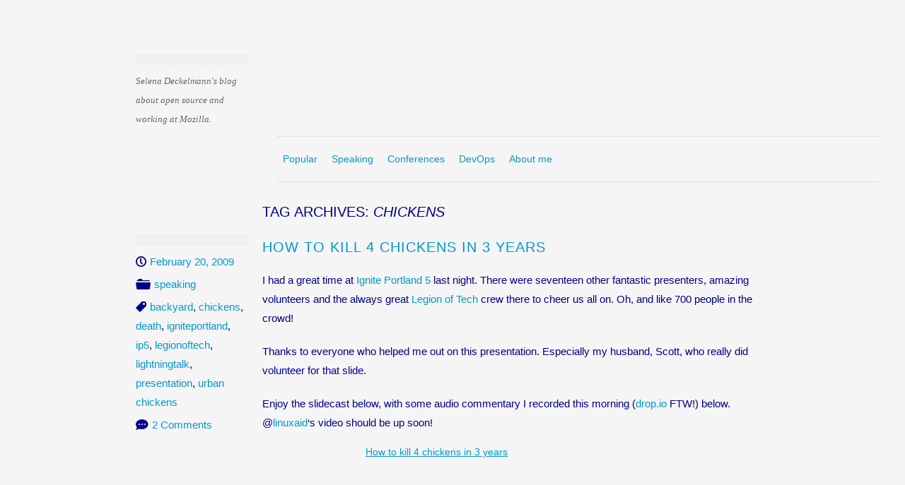

--- FILE ---
content_type: text/html; charset=UTF-8
request_url: https://www.chesnok.com/daily/tag/chickens/
body_size: 9411
content:
<!DOCTYPE html>
<html lang="en-US">
<head>
	<meta charset="UTF-8" />
	<meta name="viewport" content="width=device-width,initial-scale=1" />
	
	<title>  chickens &#124; </title>
	
	<link rel="profile" href="http://gmpg.org/xfn/11" />
	<link rel="pingback" href="https://www.chesnok.com/daily/xmlrpc.php" />
	
	<!--[if lt IE 9]>
		<script src="https://www.chesnok.com/daily/wp-content/themes/minimalizine/js/html5.js" type="text/javascript"></script>
	<![endif]-->

	<meta name='robots' content='max-image-preview:large' />
<link rel='dns-prefetch' href='//fonts.googleapis.com' />
<link rel="alternate" type="application/rss+xml" title=" &raquo; Feed" href="https://www.chesnok.com/daily/feed/" />
<link rel="alternate" type="application/rss+xml" title=" &raquo; Comments Feed" href="https://www.chesnok.com/daily/comments/feed/" />
<style id='wp-img-auto-sizes-contain-inline-css' type='text/css'>
img:is([sizes=auto i],[sizes^="auto," i]){contain-intrinsic-size:3000px 1500px}
/*# sourceURL=wp-img-auto-sizes-contain-inline-css */
</style>
<style id='wp-emoji-styles-inline-css' type='text/css'>

	img.wp-smiley, img.emoji {
		display: inline !important;
		border: none !important;
		box-shadow: none !important;
		height: 1em !important;
		width: 1em !important;
		margin: 0 0.07em !important;
		vertical-align: -0.1em !important;
		background: none !important;
		padding: 0 !important;
	}
/*# sourceURL=wp-emoji-styles-inline-css */
</style>
<style id='wp-block-library-inline-css' type='text/css'>
:root{--wp-block-synced-color:#7a00df;--wp-block-synced-color--rgb:122,0,223;--wp-bound-block-color:var(--wp-block-synced-color);--wp-editor-canvas-background:#ddd;--wp-admin-theme-color:#007cba;--wp-admin-theme-color--rgb:0,124,186;--wp-admin-theme-color-darker-10:#006ba1;--wp-admin-theme-color-darker-10--rgb:0,107,160.5;--wp-admin-theme-color-darker-20:#005a87;--wp-admin-theme-color-darker-20--rgb:0,90,135;--wp-admin-border-width-focus:2px}@media (min-resolution:192dpi){:root{--wp-admin-border-width-focus:1.5px}}.wp-element-button{cursor:pointer}:root .has-very-light-gray-background-color{background-color:#eee}:root .has-very-dark-gray-background-color{background-color:#313131}:root .has-very-light-gray-color{color:#eee}:root .has-very-dark-gray-color{color:#313131}:root .has-vivid-green-cyan-to-vivid-cyan-blue-gradient-background{background:linear-gradient(135deg,#00d084,#0693e3)}:root .has-purple-crush-gradient-background{background:linear-gradient(135deg,#34e2e4,#4721fb 50%,#ab1dfe)}:root .has-hazy-dawn-gradient-background{background:linear-gradient(135deg,#faaca8,#dad0ec)}:root .has-subdued-olive-gradient-background{background:linear-gradient(135deg,#fafae1,#67a671)}:root .has-atomic-cream-gradient-background{background:linear-gradient(135deg,#fdd79a,#004a59)}:root .has-nightshade-gradient-background{background:linear-gradient(135deg,#330968,#31cdcf)}:root .has-midnight-gradient-background{background:linear-gradient(135deg,#020381,#2874fc)}:root{--wp--preset--font-size--normal:16px;--wp--preset--font-size--huge:42px}.has-regular-font-size{font-size:1em}.has-larger-font-size{font-size:2.625em}.has-normal-font-size{font-size:var(--wp--preset--font-size--normal)}.has-huge-font-size{font-size:var(--wp--preset--font-size--huge)}.has-text-align-center{text-align:center}.has-text-align-left{text-align:left}.has-text-align-right{text-align:right}.has-fit-text{white-space:nowrap!important}#end-resizable-editor-section{display:none}.aligncenter{clear:both}.items-justified-left{justify-content:flex-start}.items-justified-center{justify-content:center}.items-justified-right{justify-content:flex-end}.items-justified-space-between{justify-content:space-between}.screen-reader-text{border:0;clip-path:inset(50%);height:1px;margin:-1px;overflow:hidden;padding:0;position:absolute;width:1px;word-wrap:normal!important}.screen-reader-text:focus{background-color:#ddd;clip-path:none;color:#444;display:block;font-size:1em;height:auto;left:5px;line-height:normal;padding:15px 23px 14px;text-decoration:none;top:5px;width:auto;z-index:100000}html :where(.has-border-color){border-style:solid}html :where([style*=border-top-color]){border-top-style:solid}html :where([style*=border-right-color]){border-right-style:solid}html :where([style*=border-bottom-color]){border-bottom-style:solid}html :where([style*=border-left-color]){border-left-style:solid}html :where([style*=border-width]){border-style:solid}html :where([style*=border-top-width]){border-top-style:solid}html :where([style*=border-right-width]){border-right-style:solid}html :where([style*=border-bottom-width]){border-bottom-style:solid}html :where([style*=border-left-width]){border-left-style:solid}html :where(img[class*=wp-image-]){height:auto;max-width:100%}:where(figure){margin:0 0 1em}html :where(.is-position-sticky){--wp-admin--admin-bar--position-offset:var(--wp-admin--admin-bar--height,0px)}@media screen and (max-width:600px){html :where(.is-position-sticky){--wp-admin--admin-bar--position-offset:0px}}

/*# sourceURL=wp-block-library-inline-css */
</style><style id='global-styles-inline-css' type='text/css'>
:root{--wp--preset--aspect-ratio--square: 1;--wp--preset--aspect-ratio--4-3: 4/3;--wp--preset--aspect-ratio--3-4: 3/4;--wp--preset--aspect-ratio--3-2: 3/2;--wp--preset--aspect-ratio--2-3: 2/3;--wp--preset--aspect-ratio--16-9: 16/9;--wp--preset--aspect-ratio--9-16: 9/16;--wp--preset--color--black: #000000;--wp--preset--color--cyan-bluish-gray: #abb8c3;--wp--preset--color--white: #ffffff;--wp--preset--color--pale-pink: #f78da7;--wp--preset--color--vivid-red: #cf2e2e;--wp--preset--color--luminous-vivid-orange: #ff6900;--wp--preset--color--luminous-vivid-amber: #fcb900;--wp--preset--color--light-green-cyan: #7bdcb5;--wp--preset--color--vivid-green-cyan: #00d084;--wp--preset--color--pale-cyan-blue: #8ed1fc;--wp--preset--color--vivid-cyan-blue: #0693e3;--wp--preset--color--vivid-purple: #9b51e0;--wp--preset--gradient--vivid-cyan-blue-to-vivid-purple: linear-gradient(135deg,rgb(6,147,227) 0%,rgb(155,81,224) 100%);--wp--preset--gradient--light-green-cyan-to-vivid-green-cyan: linear-gradient(135deg,rgb(122,220,180) 0%,rgb(0,208,130) 100%);--wp--preset--gradient--luminous-vivid-amber-to-luminous-vivid-orange: linear-gradient(135deg,rgb(252,185,0) 0%,rgb(255,105,0) 100%);--wp--preset--gradient--luminous-vivid-orange-to-vivid-red: linear-gradient(135deg,rgb(255,105,0) 0%,rgb(207,46,46) 100%);--wp--preset--gradient--very-light-gray-to-cyan-bluish-gray: linear-gradient(135deg,rgb(238,238,238) 0%,rgb(169,184,195) 100%);--wp--preset--gradient--cool-to-warm-spectrum: linear-gradient(135deg,rgb(74,234,220) 0%,rgb(151,120,209) 20%,rgb(207,42,186) 40%,rgb(238,44,130) 60%,rgb(251,105,98) 80%,rgb(254,248,76) 100%);--wp--preset--gradient--blush-light-purple: linear-gradient(135deg,rgb(255,206,236) 0%,rgb(152,150,240) 100%);--wp--preset--gradient--blush-bordeaux: linear-gradient(135deg,rgb(254,205,165) 0%,rgb(254,45,45) 50%,rgb(107,0,62) 100%);--wp--preset--gradient--luminous-dusk: linear-gradient(135deg,rgb(255,203,112) 0%,rgb(199,81,192) 50%,rgb(65,88,208) 100%);--wp--preset--gradient--pale-ocean: linear-gradient(135deg,rgb(255,245,203) 0%,rgb(182,227,212) 50%,rgb(51,167,181) 100%);--wp--preset--gradient--electric-grass: linear-gradient(135deg,rgb(202,248,128) 0%,rgb(113,206,126) 100%);--wp--preset--gradient--midnight: linear-gradient(135deg,rgb(2,3,129) 0%,rgb(40,116,252) 100%);--wp--preset--font-size--small: 13px;--wp--preset--font-size--medium: 20px;--wp--preset--font-size--large: 36px;--wp--preset--font-size--x-large: 42px;--wp--preset--spacing--20: 0.44rem;--wp--preset--spacing--30: 0.67rem;--wp--preset--spacing--40: 1rem;--wp--preset--spacing--50: 1.5rem;--wp--preset--spacing--60: 2.25rem;--wp--preset--spacing--70: 3.38rem;--wp--preset--spacing--80: 5.06rem;--wp--preset--shadow--natural: 6px 6px 9px rgba(0, 0, 0, 0.2);--wp--preset--shadow--deep: 12px 12px 50px rgba(0, 0, 0, 0.4);--wp--preset--shadow--sharp: 6px 6px 0px rgba(0, 0, 0, 0.2);--wp--preset--shadow--outlined: 6px 6px 0px -3px rgb(255, 255, 255), 6px 6px rgb(0, 0, 0);--wp--preset--shadow--crisp: 6px 6px 0px rgb(0, 0, 0);}:where(.is-layout-flex){gap: 0.5em;}:where(.is-layout-grid){gap: 0.5em;}body .is-layout-flex{display: flex;}.is-layout-flex{flex-wrap: wrap;align-items: center;}.is-layout-flex > :is(*, div){margin: 0;}body .is-layout-grid{display: grid;}.is-layout-grid > :is(*, div){margin: 0;}:where(.wp-block-columns.is-layout-flex){gap: 2em;}:where(.wp-block-columns.is-layout-grid){gap: 2em;}:where(.wp-block-post-template.is-layout-flex){gap: 1.25em;}:where(.wp-block-post-template.is-layout-grid){gap: 1.25em;}.has-black-color{color: var(--wp--preset--color--black) !important;}.has-cyan-bluish-gray-color{color: var(--wp--preset--color--cyan-bluish-gray) !important;}.has-white-color{color: var(--wp--preset--color--white) !important;}.has-pale-pink-color{color: var(--wp--preset--color--pale-pink) !important;}.has-vivid-red-color{color: var(--wp--preset--color--vivid-red) !important;}.has-luminous-vivid-orange-color{color: var(--wp--preset--color--luminous-vivid-orange) !important;}.has-luminous-vivid-amber-color{color: var(--wp--preset--color--luminous-vivid-amber) !important;}.has-light-green-cyan-color{color: var(--wp--preset--color--light-green-cyan) !important;}.has-vivid-green-cyan-color{color: var(--wp--preset--color--vivid-green-cyan) !important;}.has-pale-cyan-blue-color{color: var(--wp--preset--color--pale-cyan-blue) !important;}.has-vivid-cyan-blue-color{color: var(--wp--preset--color--vivid-cyan-blue) !important;}.has-vivid-purple-color{color: var(--wp--preset--color--vivid-purple) !important;}.has-black-background-color{background-color: var(--wp--preset--color--black) !important;}.has-cyan-bluish-gray-background-color{background-color: var(--wp--preset--color--cyan-bluish-gray) !important;}.has-white-background-color{background-color: var(--wp--preset--color--white) !important;}.has-pale-pink-background-color{background-color: var(--wp--preset--color--pale-pink) !important;}.has-vivid-red-background-color{background-color: var(--wp--preset--color--vivid-red) !important;}.has-luminous-vivid-orange-background-color{background-color: var(--wp--preset--color--luminous-vivid-orange) !important;}.has-luminous-vivid-amber-background-color{background-color: var(--wp--preset--color--luminous-vivid-amber) !important;}.has-light-green-cyan-background-color{background-color: var(--wp--preset--color--light-green-cyan) !important;}.has-vivid-green-cyan-background-color{background-color: var(--wp--preset--color--vivid-green-cyan) !important;}.has-pale-cyan-blue-background-color{background-color: var(--wp--preset--color--pale-cyan-blue) !important;}.has-vivid-cyan-blue-background-color{background-color: var(--wp--preset--color--vivid-cyan-blue) !important;}.has-vivid-purple-background-color{background-color: var(--wp--preset--color--vivid-purple) !important;}.has-black-border-color{border-color: var(--wp--preset--color--black) !important;}.has-cyan-bluish-gray-border-color{border-color: var(--wp--preset--color--cyan-bluish-gray) !important;}.has-white-border-color{border-color: var(--wp--preset--color--white) !important;}.has-pale-pink-border-color{border-color: var(--wp--preset--color--pale-pink) !important;}.has-vivid-red-border-color{border-color: var(--wp--preset--color--vivid-red) !important;}.has-luminous-vivid-orange-border-color{border-color: var(--wp--preset--color--luminous-vivid-orange) !important;}.has-luminous-vivid-amber-border-color{border-color: var(--wp--preset--color--luminous-vivid-amber) !important;}.has-light-green-cyan-border-color{border-color: var(--wp--preset--color--light-green-cyan) !important;}.has-vivid-green-cyan-border-color{border-color: var(--wp--preset--color--vivid-green-cyan) !important;}.has-pale-cyan-blue-border-color{border-color: var(--wp--preset--color--pale-cyan-blue) !important;}.has-vivid-cyan-blue-border-color{border-color: var(--wp--preset--color--vivid-cyan-blue) !important;}.has-vivid-purple-border-color{border-color: var(--wp--preset--color--vivid-purple) !important;}.has-vivid-cyan-blue-to-vivid-purple-gradient-background{background: var(--wp--preset--gradient--vivid-cyan-blue-to-vivid-purple) !important;}.has-light-green-cyan-to-vivid-green-cyan-gradient-background{background: var(--wp--preset--gradient--light-green-cyan-to-vivid-green-cyan) !important;}.has-luminous-vivid-amber-to-luminous-vivid-orange-gradient-background{background: var(--wp--preset--gradient--luminous-vivid-amber-to-luminous-vivid-orange) !important;}.has-luminous-vivid-orange-to-vivid-red-gradient-background{background: var(--wp--preset--gradient--luminous-vivid-orange-to-vivid-red) !important;}.has-very-light-gray-to-cyan-bluish-gray-gradient-background{background: var(--wp--preset--gradient--very-light-gray-to-cyan-bluish-gray) !important;}.has-cool-to-warm-spectrum-gradient-background{background: var(--wp--preset--gradient--cool-to-warm-spectrum) !important;}.has-blush-light-purple-gradient-background{background: var(--wp--preset--gradient--blush-light-purple) !important;}.has-blush-bordeaux-gradient-background{background: var(--wp--preset--gradient--blush-bordeaux) !important;}.has-luminous-dusk-gradient-background{background: var(--wp--preset--gradient--luminous-dusk) !important;}.has-pale-ocean-gradient-background{background: var(--wp--preset--gradient--pale-ocean) !important;}.has-electric-grass-gradient-background{background: var(--wp--preset--gradient--electric-grass) !important;}.has-midnight-gradient-background{background: var(--wp--preset--gradient--midnight) !important;}.has-small-font-size{font-size: var(--wp--preset--font-size--small) !important;}.has-medium-font-size{font-size: var(--wp--preset--font-size--medium) !important;}.has-large-font-size{font-size: var(--wp--preset--font-size--large) !important;}.has-x-large-font-size{font-size: var(--wp--preset--font-size--x-large) !important;}
/*# sourceURL=global-styles-inline-css */
</style>

<style id='classic-theme-styles-inline-css' type='text/css'>
/*! This file is auto-generated */
.wp-block-button__link{color:#fff;background-color:#32373c;border-radius:9999px;box-shadow:none;text-decoration:none;padding:calc(.667em + 2px) calc(1.333em + 2px);font-size:1.125em}.wp-block-file__button{background:#32373c;color:#fff;text-decoration:none}
/*# sourceURL=/wp-includes/css/classic-themes.min.css */
</style>
<link rel='stylesheet' id='minimalizine-style-css' href='https://www.chesnok.com/daily/wp-content/themes/minimalizine/style.css?ver=6.9' type='text/css' media='all' />
<link rel='stylesheet' id='google-webfonts-css' href='http://fonts.googleapis.com/css?family=Open+Sans%3A300%7COswald&#038;ver=6.9' type='text/css' media='all' />
<script type="text/javascript" src="https://www.chesnok.com/daily/wp-includes/js/jquery/jquery.min.js?ver=3.7.1" id="jquery-core-js"></script>
<script type="text/javascript" src="https://www.chesnok.com/daily/wp-includes/js/jquery/jquery-migrate.min.js?ver=3.4.1" id="jquery-migrate-js"></script>
<link rel="https://api.w.org/" href="https://www.chesnok.com/daily/wp-json/" /><link rel="alternate" title="JSON" type="application/json" href="https://www.chesnok.com/daily/wp-json/wp/v2/tags/219" /><style type="text/css">.recentcomments a{display:inline !important;padding:0 !important;margin:0 !important;}</style><link rel='stylesheet' id='wp-markdown-prettify-css' href='https://www.chesnok.com/daily/wp-content/plugins/wp-markdown/css/prettify.css?ver=1.6.1' type='text/css' media='all' />
</head>

<body class="archive tag tag-chickens tag-219 custom-background wp-theme-minimalizine">
<div id="page" class="hfeed site">
	<header id="masthead" class="site-header" role="banner">
				
		<hgroup>
			<h1 class="site-title"><a href="https://www.chesnok.com/daily/" title="" rel="home"></a></h1>
			<h2 class="site-description">Selena Deckelmann&#039;s blog about open source and working at Mozilla.</h2>
		</hgroup>
		
		<nav role="navigation" class="site-navigation main-navigation">
			<h1 class="assistive-text">Menu</h1>
			<div class="assistive-text skip-link"><a href="#content" title="Skip to content">Skip to content</a></div>

			<div class="menu-header-container"><ul id="menu-header" class="menu"><li id="menu-item-4882" class="menu-item menu-item-type-post_type menu-item-object-page menu-item-4882"><a href="https://www.chesnok.com/daily/popular-writing/">Popular</a></li>
<li id="menu-item-3518" class="menu-item menu-item-type-post_type menu-item-object-page menu-item-3518"><a href="https://www.chesnok.com/daily/speaking/">Speaking</a></li>
<li id="menu-item-3519" class="menu-item menu-item-type-post_type menu-item-object-page menu-item-3519"><a href="https://www.chesnok.com/daily/conferences/">Conferences</a></li>
<li id="menu-item-3520" class="menu-item menu-item-type-post_type menu-item-object-page menu-item-3520"><a href="https://www.chesnok.com/daily/devops/">DevOps</a></li>
<li id="menu-item-4704" class="menu-item menu-item-type-post_type menu-item-object-page menu-item-4704"><a href="https://www.chesnok.com/daily/about/">About me</a></li>
</ul></div>		</nav><!-- .site-navigation .main-navigation -->
			</header><!-- end #masthead -->


	<div id="main" class="site-main">

	<div id="primary" class="content-area">
		<div id="content" class="site-content" role="main">

			
			<header class="page-header wide">
				<h3 class="page-title">
					Tag Archives: <span>chickens</span>				</h3>
							</header><!-- .page-header -->
			<div class="clearfix"></div>

			 
	<article id="post-736" class="post-736 post type-post status-publish format-standard hentry category-speaking tag-backyard tag-chickens tag-death tag-igniteportland tag-ip5 tag-legionoftech tag-lightningtalk tag-presentation tag-urban-chickens">
		<div class="entry-meta side">
						
			<span class="posted-on">
				<a href="https://www.chesnok.com/daily/2009/02/20/how-to-kill-4-chickens-in-3-years/" title="7:49 am" rel="bookmark"><time class="entry-date" datetime="2009-02-20T07:49:40-08:00" pubdate>February 20, 2009</time></a>			</span>
			
						<span class="cat-links">
				<a href="https://www.chesnok.com/daily/category/community/speaking/" rel="category tag">speaking</a>			</span>
			
						<span class="tags-links">
				<a href="https://www.chesnok.com/daily/tag/backyard/" rel="tag">backyard</a>, <a href="https://www.chesnok.com/daily/tag/chickens/" rel="tag">chickens</a>, <a href="https://www.chesnok.com/daily/tag/death/" rel="tag">death</a>, <a href="https://www.chesnok.com/daily/tag/igniteportland/" rel="tag">igniteportland</a>, <a href="https://www.chesnok.com/daily/tag/ip5/" rel="tag">ip5</a>, <a href="https://www.chesnok.com/daily/tag/legionoftech/" rel="tag">legionoftech</a>, <a href="https://www.chesnok.com/daily/tag/lightningtalk/" rel="tag">lightningtalk</a>, <a href="https://www.chesnok.com/daily/tag/presentation/" rel="tag">presentation</a>, <a href="https://www.chesnok.com/daily/tag/urban-chickens/" rel="tag">urban chickens</a>			</span>
			
						<span class="comments-link"><a href="https://www.chesnok.com/daily/2009/02/20/how-to-kill-4-chickens-in-3-years/#comments">2 Comments</a></span>
			
					</div><!-- .entry-meta -->
		
		<header class="entry-header wide">
		<h2 class="entry-title"><a href="https://www.chesnok.com/daily/2009/02/20/how-to-kill-4-chickens-in-3-years/" title="Permalink to How to kill 4 chickens in 3 years" rel="bookmark">How to kill 4 chickens in 3 years</a></h2>				</header><!-- .entry-header -->
	
				<div class="entry-content wide">
			<p>I had a great time at <a href="http://www.igniteportland.com/2009/01/these-are-the-talks-ignite-portland-5/">Ignite Portland 5</a> last night. There were seventeen other fantastic presenters, amazing volunteers and the always great <a href="http://www.legionoftech.org">Legion of Tech</a> crew there to cheer us all on. Oh, and like 700 people in the crowd!</p>
<p>Thanks to everyone who helped me out on this presentation.  Especially my husband, Scott, who really did volunteer for that slide. </p>
<p>Enjoy the slidecast below, with some audio commentary I recorded this morning (<a href="http://drop.io">drop.io</a> FTW!) below.  @<a href="http://twitter.com/linuxaid">linuxaid</a>&#8216;s video should be up soon!</p>
<p><center></p>
<div style="width:425px;text-align:left" id="__ss_1051532"><a style="font:14px Helvetica,Arial,Sans-serif;display:block;margin:12px 0 3px 0;text-decoration:underline;" href="http://www.slideshare.net/selenamarie/how-to-kill-4-chickens-in-3-years?type=presentation" title="How to kill 4 chickens in 3 years">How to kill 4 chickens in 3 years</a><object style="margin:0px" width="425" height="355"><param name="movie" value="http://static.slideshare.net/swf/ssplayer2.swf?doc=Howtokillchickens-090220091606-phpapp01&#038;rel=0&#038;stripped_title=how-to-kill-4-chickens-in-3-years" /><param name="allowFullScreen" value="true"/><param name="allowScriptAccess" value="always"/><embed src="http://static.slideshare.net/swf/ssplayer2.swf?doc=Howtokillchickens-090220091606-phpapp01&#038;rel=0&#038;stripped_title=how-to-kill-4-chickens-in-3-years" type="application/x-shockwave-flash" allowscriptaccess="always" allowfullscreen="true" width="425" height="355"></embed></object></p>
<div style="font-size:11px;font-family:tahoma,arial;height:26px;padding-top:2px;">View more <a style="text-decoration:underline;" href="http://www.slideshare.net/">presentations</a> from <a style="text-decoration:underline;" href="http://www.slideshare.net/selenamarie">Selena Deckelmann</a>. (tags: <a style="text-decoration:underline;" href="http://slideshare.net/tag/death">death</a> <a style="text-decoration:underline;" href="http://slideshare.net/tag/chickens">chickens</a>)</div>
</div>
<p></center></p>
<p>And here&#8217;s @linuxaid&#8217;s video:<br />
<center><embed src="http://blip.tv/play/Ae6ZIQA" type="application/x-shockwave-flash" width="480" height="302" allowscriptaccess="always" allowfullscreen="true"></embed></center></p>
			
					</div><!-- .entry-content -->
			</article><!-- end #post-736-->

		</div><!-- #content .site-content -->
	</div><!-- #primary .content-area -->

			<div id="sidebar" class="widget-area" role="complementary">
		<div class="widget-left">
			<aside id="text-3" class="widget widget_text"><h4 class="widget-title">Most Popular Posts</h4>			<div class="textwidget"><p><a href="/daily/2013/02/23/why-pyladies/">Why Pyladies</a></p>
<p><a href="/daily/2011/10/28/going-from-vagrant-and-puppet-into-ec2-a-short-survey-of-5-tools-and-two-i-didnt-bother-trying/">Going from Vagrant to Puppet in EC2</a></p>
<p><a href="/daily/2012/02/23/mohela-is-shady/">Mohela is shady</a> (about my experience with Mohela, a student loan servicer)</p>
<p><a href="/daily/2013/03/10/about-high-school-computer-science-teachers/">About High School Computer Science Teachers</a></p>
<p><a href="daily/2012/05/11/what-i-mean-when-i-say-i-would-like-more-women-in-the-software-industry/">What I mean when I say I would like more women in the software industry</a></p>
<p><a href="/daily/2011/03/30/where-meritocracy-fails/">Where Meritocracy Fails</a></p>
<p><a href="/daily/2012/03/14/inheritance-and-sharding-with-postgres">Inheritance and sharding with Postgres</a></p>
<p><a href="/daily/2007/10/13/psql-and-file-csv-exports/">psql and file, CSV exports</a></p>
<p><a href="/daily/2011/03/02/broken-windows-broken-code-broken-systems/">Broken windows, broken code, broken systems</a></p>
<p><a href="/daily/2009/04/25/the-future-of-free-and-open-source-support-models/">The future of free and open source support models</a></p>
<p><a href="/daily/2011/09/22/my-postgres-performance-checklist/">My Postgres Performance Checklist</a></p>
</div>
		</aside><aside id="recent-comments-2" class="widget widget_recent_comments"><h4 class="widget-title">Recent Comments</h4><ul id="recentcomments"><li class="recentcomments"><span class="comment-author-link">David Goodwin</span> on <a href="https://www.chesnok.com/daily/2013/11/13/everyday-postgres-tuning-a-brand-new-server-the-10-minute-edition/comment-page-1/#comment-44299">Everyday Postgres: Tuning a brand-new server (the 10-minute edition)</a></li><li class="recentcomments"><span class="comment-author-link">David Goodwin</span> on <a href="https://www.chesnok.com/daily/2013/11/13/everyday-postgres-tuning-a-brand-new-server-the-10-minute-edition/comment-page-1/#comment-44298">Everyday Postgres: Tuning a brand-new server (the 10-minute edition)</a></li><li class="recentcomments"><span class="comment-author-link">Kai</span> on <a href="https://www.chesnok.com/daily/2013/11/19/everyday-postgres-insert-with-select/comment-page-1/#comment-44235">Everyday Postgres: INSERT with SELECT</a></li><li class="recentcomments"><span class="comment-author-link">John Grant</span> on <a href="https://www.chesnok.com/daily/2014/02/18/printing-flashcards-on-3x5-index-cards/comment-page-1/#comment-44222">Printing flashcards on 3&#215;5 index cards</a></li><li class="recentcomments"><span class="comment-author-link"><a href="http://schinckel.net" class="url" rel="ugc external nofollow">Matthew Schinckel</a></span> on <a href="https://www.chesnok.com/daily/2013/11/12/how-i-write-queries-using-psql-ctes/comment-page-1/#comment-44032">Everyday Postgres: How I write queries using psql: Common Table Expressions</a></li></ul></aside>
		<aside id="recent-posts-2" class="widget widget_recent_entries">
		<h4 class="widget-title">Recent Posts</h4>
		<ul>
											<li>
					<a href="https://www.chesnok.com/daily/2017/07/03/runtime-all-hands-june-2017-summary/">Runtime All-Hands June 2017 Summary</a>
									</li>
											<li>
					<a href="https://www.chesnok.com/daily/2016/08/03/taskcluster-2016q2-retrospective/">TaskCluster 2016Q2 Retrospective</a>
									</li>
											<li>
					<a href="https://www.chesnok.com/daily/2016/05/11/taskcluster-platform-team-q1-retrospective/">TaskCluster Platform Team: Q1 retrospective</a>
									</li>
											<li>
					<a href="https://www.chesnok.com/daily/2016/03/11/workweek-tc-worker-workweek-recap/">[workweek] tc-worker workweek recap</a>
									</li>
											<li>
					<a href="https://www.chesnok.com/daily/2016/03/08/tier-1-status-for-linux-64-debug-build-jobs-on-march-14-2016/">Tier-1 status for Linux 64 Debug build jobs on March 14, 2016</a>
									</li>
					</ul>

		</aside><aside id="search-2" class="widget widget_search">	<form method="get" id="searchform" action="https://www.chesnok.com/daily/" role="search">
		<input type="text" class="field" name="s" id="s" placeholder="Search &hellip;" />
		<input type="submit" class="submit" id="submit" value="Search" />
	</form>
</aside><aside id="meta-2" class="widget widget_meta"><h4 class="widget-title">meta</h4>
		<ul>
						<li><a href="https://www.chesnok.com/daily/wp-login.php">Log in</a></li>
			<li><a href="https://www.chesnok.com/daily/feed/">Entries feed</a></li>
			<li><a href="https://www.chesnok.com/daily/comments/feed/">Comments feed</a></li>

			<li><a href="https://wordpress.org/">WordPress.org</a></li>
		</ul>

		</aside>		</div>
		
		<div class="widget-middle">
						<aside id="archives" class="widget">
				<h4 class="widget-title">Archives</h4>
				<ul>
						<li><a href='https://www.chesnok.com/daily/2017/07/'>July 2017</a></li>
	<li><a href='https://www.chesnok.com/daily/2016/08/'>August 2016</a></li>
	<li><a href='https://www.chesnok.com/daily/2016/05/'>May 2016</a></li>
	<li><a href='https://www.chesnok.com/daily/2016/03/'>March 2016</a></li>
	<li><a href='https://www.chesnok.com/daily/2015/10/'>October 2015</a></li>
	<li><a href='https://www.chesnok.com/daily/2015/06/'>June 2015</a></li>
	<li><a href='https://www.chesnok.com/daily/2015/05/'>May 2015</a></li>
	<li><a href='https://www.chesnok.com/daily/2014/07/'>July 2014</a></li>
	<li><a href='https://www.chesnok.com/daily/2014/06/'>June 2014</a></li>
	<li><a href='https://www.chesnok.com/daily/2014/05/'>May 2014</a></li>
	<li><a href='https://www.chesnok.com/daily/2014/04/'>April 2014</a></li>
	<li><a href='https://www.chesnok.com/daily/2014/03/'>March 2014</a></li>
	<li><a href='https://www.chesnok.com/daily/2014/02/'>February 2014</a></li>
	<li><a href='https://www.chesnok.com/daily/2014/01/'>January 2014</a></li>
	<li><a href='https://www.chesnok.com/daily/2013/11/'>November 2013</a></li>
	<li><a href='https://www.chesnok.com/daily/2013/10/'>October 2013</a></li>
	<li><a href='https://www.chesnok.com/daily/2013/08/'>August 2013</a></li>
	<li><a href='https://www.chesnok.com/daily/2013/07/'>July 2013</a></li>
	<li><a href='https://www.chesnok.com/daily/2013/06/'>June 2013</a></li>
	<li><a href='https://www.chesnok.com/daily/2013/05/'>May 2013</a></li>
	<li><a href='https://www.chesnok.com/daily/2013/04/'>April 2013</a></li>
	<li><a href='https://www.chesnok.com/daily/2013/03/'>March 2013</a></li>
	<li><a href='https://www.chesnok.com/daily/2013/02/'>February 2013</a></li>
	<li><a href='https://www.chesnok.com/daily/2013/01/'>January 2013</a></li>
	<li><a href='https://www.chesnok.com/daily/2012/11/'>November 2012</a></li>
	<li><a href='https://www.chesnok.com/daily/2012/10/'>October 2012</a></li>
	<li><a href='https://www.chesnok.com/daily/2012/09/'>September 2012</a></li>
	<li><a href='https://www.chesnok.com/daily/2012/08/'>August 2012</a></li>
	<li><a href='https://www.chesnok.com/daily/2012/07/'>July 2012</a></li>
	<li><a href='https://www.chesnok.com/daily/2012/06/'>June 2012</a></li>
	<li><a href='https://www.chesnok.com/daily/2012/05/'>May 2012</a></li>
	<li><a href='https://www.chesnok.com/daily/2012/04/'>April 2012</a></li>
	<li><a href='https://www.chesnok.com/daily/2012/03/'>March 2012</a></li>
	<li><a href='https://www.chesnok.com/daily/2012/02/'>February 2012</a></li>
	<li><a href='https://www.chesnok.com/daily/2012/01/'>January 2012</a></li>
	<li><a href='https://www.chesnok.com/daily/2011/12/'>December 2011</a></li>
	<li><a href='https://www.chesnok.com/daily/2011/11/'>November 2011</a></li>
	<li><a href='https://www.chesnok.com/daily/2011/10/'>October 2011</a></li>
	<li><a href='https://www.chesnok.com/daily/2011/09/'>September 2011</a></li>
	<li><a href='https://www.chesnok.com/daily/2011/08/'>August 2011</a></li>
	<li><a href='https://www.chesnok.com/daily/2011/07/'>July 2011</a></li>
	<li><a href='https://www.chesnok.com/daily/2011/06/'>June 2011</a></li>
	<li><a href='https://www.chesnok.com/daily/2011/05/'>May 2011</a></li>
	<li><a href='https://www.chesnok.com/daily/2011/04/'>April 2011</a></li>
	<li><a href='https://www.chesnok.com/daily/2011/03/'>March 2011</a></li>
	<li><a href='https://www.chesnok.com/daily/2011/02/'>February 2011</a></li>
	<li><a href='https://www.chesnok.com/daily/2011/01/'>January 2011</a></li>
	<li><a href='https://www.chesnok.com/daily/2010/12/'>December 2010</a></li>
	<li><a href='https://www.chesnok.com/daily/2010/11/'>November 2010</a></li>
	<li><a href='https://www.chesnok.com/daily/2010/10/'>October 2010</a></li>
	<li><a href='https://www.chesnok.com/daily/2010/09/'>September 2010</a></li>
	<li><a href='https://www.chesnok.com/daily/2010/08/'>August 2010</a></li>
	<li><a href='https://www.chesnok.com/daily/2010/07/'>July 2010</a></li>
	<li><a href='https://www.chesnok.com/daily/2010/06/'>June 2010</a></li>
	<li><a href='https://www.chesnok.com/daily/2010/05/'>May 2010</a></li>
	<li><a href='https://www.chesnok.com/daily/2010/04/'>April 2010</a></li>
	<li><a href='https://www.chesnok.com/daily/2010/03/'>March 2010</a></li>
	<li><a href='https://www.chesnok.com/daily/2010/02/'>February 2010</a></li>
	<li><a href='https://www.chesnok.com/daily/2010/01/'>January 2010</a></li>
	<li><a href='https://www.chesnok.com/daily/2009/12/'>December 2009</a></li>
	<li><a href='https://www.chesnok.com/daily/2009/11/'>November 2009</a></li>
	<li><a href='https://www.chesnok.com/daily/2009/10/'>October 2009</a></li>
	<li><a href='https://www.chesnok.com/daily/2009/09/'>September 2009</a></li>
	<li><a href='https://www.chesnok.com/daily/2009/08/'>August 2009</a></li>
	<li><a href='https://www.chesnok.com/daily/2009/07/'>July 2009</a></li>
	<li><a href='https://www.chesnok.com/daily/2009/06/'>June 2009</a></li>
	<li><a href='https://www.chesnok.com/daily/2009/05/'>May 2009</a></li>
	<li><a href='https://www.chesnok.com/daily/2009/04/'>April 2009</a></li>
	<li><a href='https://www.chesnok.com/daily/2009/03/'>March 2009</a></li>
	<li><a href='https://www.chesnok.com/daily/2009/02/'>February 2009</a></li>
	<li><a href='https://www.chesnok.com/daily/2009/01/'>January 2009</a></li>
	<li><a href='https://www.chesnok.com/daily/2008/12/'>December 2008</a></li>
	<li><a href='https://www.chesnok.com/daily/2008/11/'>November 2008</a></li>
	<li><a href='https://www.chesnok.com/daily/2008/10/'>October 2008</a></li>
	<li><a href='https://www.chesnok.com/daily/2008/09/'>September 2008</a></li>
	<li><a href='https://www.chesnok.com/daily/2008/08/'>August 2008</a></li>
	<li><a href='https://www.chesnok.com/daily/2008/07/'>July 2008</a></li>
	<li><a href='https://www.chesnok.com/daily/2008/06/'>June 2008</a></li>
	<li><a href='https://www.chesnok.com/daily/2008/05/'>May 2008</a></li>
	<li><a href='https://www.chesnok.com/daily/2008/04/'>April 2008</a></li>
	<li><a href='https://www.chesnok.com/daily/2008/03/'>March 2008</a></li>
	<li><a href='https://www.chesnok.com/daily/2008/02/'>February 2008</a></li>
	<li><a href='https://www.chesnok.com/daily/2008/01/'>January 2008</a></li>
	<li><a href='https://www.chesnok.com/daily/2007/12/'>December 2007</a></li>
	<li><a href='https://www.chesnok.com/daily/2007/11/'>November 2007</a></li>
	<li><a href='https://www.chesnok.com/daily/2007/10/'>October 2007</a></li>
	<li><a href='https://www.chesnok.com/daily/2007/09/'>September 2007</a></li>
	<li><a href='https://www.chesnok.com/daily/2007/08/'>August 2007</a></li>
	<li><a href='https://www.chesnok.com/daily/2007/07/'>July 2007</a></li>
	<li><a href='https://www.chesnok.com/daily/2007/06/'>June 2007</a></li>
	<li><a href='https://www.chesnok.com/daily/2007/05/'>May 2007</a></li>
	<li><a href='https://www.chesnok.com/daily/2007/04/'>April 2007</a></li>
	<li><a href='https://www.chesnok.com/daily/2007/03/'>March 2007</a></li>
	<li><a href='https://www.chesnok.com/daily/2007/02/'>February 2007</a></li>
	<li><a href='https://www.chesnok.com/daily/2006/12/'>December 2006</a></li>
	<li><a href='https://www.chesnok.com/daily/2006/09/'>September 2006</a></li>
				</ul>
			</aside>
					</div>
		
		<div class="widget-right">
						<aside id="meta" class="widget">
				<h4 class="widget-title">Meta</h4>
				<ul>
										<li><a href="https://www.chesnok.com/daily/wp-login.php">Log in</a></li>
									</ul>
			</aside>
					</div>
	</div><!-- end #sidebar .widget-area -->
	</div><!-- #main -->

	<footer id="colophon" class="site-footer">
		<div class="site-info">
			<p>&copy; Copyright 2026 <a href="https://www.chesnok.com/daily" title=""></a></p>		</div><!-- .site-info -->

		<div class="credits">
			<p>Proudly powered by <a href="http://wordpress.org/" title="A Semantic Personal Publishing Platform" rel="generator">WordPress</a><br/> Theme: Minimalizine by <a href="http://hirizh.name/" title="Rizqy Hidayat" rel="designer">Rizh</a></p>
		</div><!-- end .credits -->
	</footer><!-- #colophon .site-footer -->
</div><!-- #page .hfeed -->

<script type="speculationrules">
{"prefetch":[{"source":"document","where":{"and":[{"href_matches":"/daily/*"},{"not":{"href_matches":["/daily/wp-*.php","/daily/wp-admin/*","/daily/wp-content/uploads/*","/daily/wp-content/*","/daily/wp-content/plugins/*","/daily/wp-content/themes/minimalizine/*","/daily/*\\?(.+)"]}},{"not":{"selector_matches":"a[rel~=\"nofollow\"]"}},{"not":{"selector_matches":".no-prefetch, .no-prefetch a"}}]},"eagerness":"conservative"}]}
</script>
<script type="text/javascript" src="https://www.chesnok.com/daily/wp-content/themes/minimalizine/js/small-menu.js?ver=0.4" id="minimalizine-small-menu-js"></script>
<script type="text/javascript" src="https://www.chesnok.com/daily/wp-content/plugins/wp-markdown/js/prettify.min.js?ver=1.6.1" id="wp-markdown-prettify-js"></script>
<script type="text/javascript" src="https://www.chesnok.com/daily/wp-content/plugins/wp-markdown/js/markdown.min.js?ver=1.6.1" id="wp-markdown-js"></script>
<script id="wp-emoji-settings" type="application/json">
{"baseUrl":"https://s.w.org/images/core/emoji/17.0.2/72x72/","ext":".png","svgUrl":"https://s.w.org/images/core/emoji/17.0.2/svg/","svgExt":".svg","source":{"concatemoji":"https://www.chesnok.com/daily/wp-includes/js/wp-emoji-release.min.js?ver=6.9"}}
</script>
<script type="module">
/* <![CDATA[ */
/*! This file is auto-generated */
const a=JSON.parse(document.getElementById("wp-emoji-settings").textContent),o=(window._wpemojiSettings=a,"wpEmojiSettingsSupports"),s=["flag","emoji"];function i(e){try{var t={supportTests:e,timestamp:(new Date).valueOf()};sessionStorage.setItem(o,JSON.stringify(t))}catch(e){}}function c(e,t,n){e.clearRect(0,0,e.canvas.width,e.canvas.height),e.fillText(t,0,0);t=new Uint32Array(e.getImageData(0,0,e.canvas.width,e.canvas.height).data);e.clearRect(0,0,e.canvas.width,e.canvas.height),e.fillText(n,0,0);const a=new Uint32Array(e.getImageData(0,0,e.canvas.width,e.canvas.height).data);return t.every((e,t)=>e===a[t])}function p(e,t){e.clearRect(0,0,e.canvas.width,e.canvas.height),e.fillText(t,0,0);var n=e.getImageData(16,16,1,1);for(let e=0;e<n.data.length;e++)if(0!==n.data[e])return!1;return!0}function u(e,t,n,a){switch(t){case"flag":return n(e,"\ud83c\udff3\ufe0f\u200d\u26a7\ufe0f","\ud83c\udff3\ufe0f\u200b\u26a7\ufe0f")?!1:!n(e,"\ud83c\udde8\ud83c\uddf6","\ud83c\udde8\u200b\ud83c\uddf6")&&!n(e,"\ud83c\udff4\udb40\udc67\udb40\udc62\udb40\udc65\udb40\udc6e\udb40\udc67\udb40\udc7f","\ud83c\udff4\u200b\udb40\udc67\u200b\udb40\udc62\u200b\udb40\udc65\u200b\udb40\udc6e\u200b\udb40\udc67\u200b\udb40\udc7f");case"emoji":return!a(e,"\ud83e\u1fac8")}return!1}function f(e,t,n,a){let r;const o=(r="undefined"!=typeof WorkerGlobalScope&&self instanceof WorkerGlobalScope?new OffscreenCanvas(300,150):document.createElement("canvas")).getContext("2d",{willReadFrequently:!0}),s=(o.textBaseline="top",o.font="600 32px Arial",{});return e.forEach(e=>{s[e]=t(o,e,n,a)}),s}function r(e){var t=document.createElement("script");t.src=e,t.defer=!0,document.head.appendChild(t)}a.supports={everything:!0,everythingExceptFlag:!0},new Promise(t=>{let n=function(){try{var e=JSON.parse(sessionStorage.getItem(o));if("object"==typeof e&&"number"==typeof e.timestamp&&(new Date).valueOf()<e.timestamp+604800&&"object"==typeof e.supportTests)return e.supportTests}catch(e){}return null}();if(!n){if("undefined"!=typeof Worker&&"undefined"!=typeof OffscreenCanvas&&"undefined"!=typeof URL&&URL.createObjectURL&&"undefined"!=typeof Blob)try{var e="postMessage("+f.toString()+"("+[JSON.stringify(s),u.toString(),c.toString(),p.toString()].join(",")+"));",a=new Blob([e],{type:"text/javascript"});const r=new Worker(URL.createObjectURL(a),{name:"wpTestEmojiSupports"});return void(r.onmessage=e=>{i(n=e.data),r.terminate(),t(n)})}catch(e){}i(n=f(s,u,c,p))}t(n)}).then(e=>{for(const n in e)a.supports[n]=e[n],a.supports.everything=a.supports.everything&&a.supports[n],"flag"!==n&&(a.supports.everythingExceptFlag=a.supports.everythingExceptFlag&&a.supports[n]);var t;a.supports.everythingExceptFlag=a.supports.everythingExceptFlag&&!a.supports.flag,a.supports.everything||((t=a.source||{}).concatemoji?r(t.concatemoji):t.wpemoji&&t.twemoji&&(r(t.twemoji),r(t.wpemoji)))});
//# sourceURL=https://www.chesnok.com/daily/wp-includes/js/wp-emoji-loader.min.js
/* ]]> */
</script>

</body>
</html>
